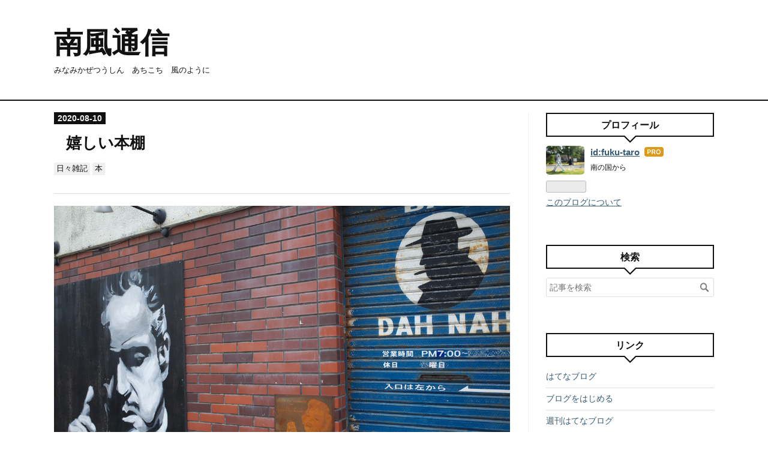

--- FILE ---
content_type: text/html; charset=utf-8
request_url: https://www.fuku-taro.net/entry/2020/08/10/014217
body_size: 11511
content:
<!DOCTYPE html>
<html
  lang="ja"

data-admin-domain="//blog.hatena.ne.jp"
data-admin-origin="https://blog.hatena.ne.jp"
data-author="fuku-taro"
data-avail-langs="ja en"
data-blog="fuku-taro.hatenablog.jp"
data-blog-comments-top-is-new="1"
data-blog-host="fuku-taro.hatenablog.jp"
data-blog-is-public="1"
data-blog-name="南風通信 "
data-blog-owner="fuku-taro"
data-blog-show-ads=""
data-blog-show-sleeping-ads=""
data-blog-uri="https://www.fuku-taro.net/"
data-blog-uuid="10328749687208621386"
data-blogs-uri-base="https://www.fuku-taro.net"
data-brand="pro"
data-data-layer="{&quot;hatenablog&quot;:{&quot;admin&quot;:{},&quot;analytics&quot;:{&quot;brand_property_id&quot;:&quot;&quot;,&quot;measurement_id&quot;:&quot;&quot;,&quot;non_sampling_property_id&quot;:&quot;&quot;,&quot;property_id&quot;:&quot;&quot;,&quot;separated_property_id&quot;:&quot;UA-29716941-21&quot;},&quot;blog&quot;:{&quot;blog_id&quot;:&quot;10328749687208621386&quot;,&quot;content_seems_japanese&quot;:&quot;true&quot;,&quot;disable_ads&quot;:&quot;custom_domain&quot;,&quot;enable_ads&quot;:&quot;false&quot;,&quot;enable_keyword_link&quot;:&quot;false&quot;,&quot;entry_show_footer_related_entries&quot;:&quot;true&quot;,&quot;force_pc_view&quot;:&quot;false&quot;,&quot;is_public&quot;:&quot;true&quot;,&quot;is_responsive_view&quot;:&quot;false&quot;,&quot;is_sleeping&quot;:&quot;false&quot;,&quot;lang&quot;:&quot;ja&quot;,&quot;name&quot;:&quot;\u5357\u98a8\u901a\u4fe1 &quot;,&quot;owner_name&quot;:&quot;fuku-taro&quot;,&quot;uri&quot;:&quot;https://www.fuku-taro.net/&quot;},&quot;brand&quot;:&quot;pro&quot;,&quot;page_id&quot;:&quot;entry&quot;,&quot;permalink_entry&quot;:{&quot;author_name&quot;:&quot;fuku-taro&quot;,&quot;categories&quot;:&quot;\u65e5\u3005\u96d1\u8a18\t\u672c&quot;,&quot;character_count&quot;:980,&quot;date&quot;:&quot;2020-08-10&quot;,&quot;entry_id&quot;:&quot;26006613612268733&quot;,&quot;first_category&quot;:&quot;\u65e5\u3005\u96d1\u8a18&quot;,&quot;hour&quot;:&quot;1&quot;,&quot;title&quot;:&quot;\u5b09\u3057\u3044\u672c\u68da&quot;,&quot;uri&quot;:&quot;https://www.fuku-taro.net/entry/2020/08/10/014217&quot;},&quot;pro&quot;:&quot;pro&quot;,&quot;router_type&quot;:&quot;blogs&quot;}}"
data-device="pc"
data-dont-recommend-pro="false"
data-global-domain="https://hatena.blog"
data-globalheader-color="b"
data-globalheader-type="pc"
data-has-touch-view="1"
data-help-url="https://help.hatenablog.com"
data-hide-header="1"
data-page="entry"
data-parts-domain="https://hatenablog-parts.com"
data-plus-available="1"
data-pro="true"
data-router-type="blogs"
data-sentry-dsn="https://03a33e4781a24cf2885099fed222b56d@sentry.io/1195218"
data-sentry-environment="production"
data-sentry-sample-rate="0.1"
data-static-domain="https://cdn.blog.st-hatena.com"
data-version="eb858d677b6f9ea2eeb6a32d6d15a3"




  data-initial-state="{}"

  >
  <head prefix="og: http://ogp.me/ns# fb: http://ogp.me/ns/fb# article: http://ogp.me/ns/article#">

  

  
  <meta name="viewport" content="width=device-width, initial-scale=1.0" />


  


  

  <meta name="robots" content="max-image-preview:large" />


  <meta charset="utf-8"/>
  <meta http-equiv="X-UA-Compatible" content="IE=7; IE=9; IE=10; IE=11" />
  <title>嬉しい本棚 - 南風通信 </title>

  
  <link rel="canonical" href="https://www.fuku-taro.net/entry/2020/08/10/014217"/>



  

<meta itemprop="name" content="嬉しい本棚 - 南風通信 "/>

  <meta itemprop="image" content="https://cdn.image.st-hatena.com/image/scale/33340c2754af426e07649ae54722f6f297fa6f20/backend=imagemagick;version=1;width=1300/https%3A%2F%2Fcdn-ak.f.st-hatena.com%2Fimages%2Ffotolife%2Ff%2Ffuku-taro%2F20200810%2F20200810003055.jpg"/>


  <meta property="og:title" content="嬉しい本棚 - 南風通信 "/>
<meta property="og:type" content="article"/>
  <meta property="og:url" content="https://www.fuku-taro.net/entry/2020/08/10/014217"/>

  <meta property="og:image" content="https://cdn.image.st-hatena.com/image/scale/33340c2754af426e07649ae54722f6f297fa6f20/backend=imagemagick;version=1;width=1300/https%3A%2F%2Fcdn-ak.f.st-hatena.com%2Fimages%2Ffotolife%2Ff%2Ffuku-taro%2F20200810%2F20200810003055.jpg"/>

<meta property="og:image:alt" content="嬉しい本棚 - 南風通信 "/>
    <meta property="og:description" content="2020.3 那覇市 ３連休中の真ん中だけど、コロナ感染拡大と台風接近で家から出ない休日を過ごしています。そして、こういう時にしか出来ない事をしようと本棚の整理をしています。 どうやら、我家は本が多いようです。昨年の引っ越しの際に、業者さんから「家具はそんなに多くないですが、本が多いですね」と言われましたっけ。 今回の本棚の整理で、出来るだけ捨てようと思っています。まず、本棚から本をすべて出してしまい、段ボールの中に仕舞ったままの本も出して、残すもの、捨てるものを選り分けているのですが、これが難しい。僕は断捨離に向いていないようです。 今回の本棚整理は、テーマを設けました。それは「眺めているだ…" />
<meta property="og:site_name" content="南風通信 "/>

  <meta property="article:published_time" content="2020-08-09T16:42:17Z" />

    <meta property="article:tag" content="日々雑記" />
    <meta property="article:tag" content="本" />
      <meta name="twitter:card"  content="summary_large_image" />
    <meta name="twitter:image" content="https://cdn.image.st-hatena.com/image/scale/33340c2754af426e07649ae54722f6f297fa6f20/backend=imagemagick;version=1;width=1300/https%3A%2F%2Fcdn-ak.f.st-hatena.com%2Fimages%2Ffotolife%2Ff%2Ffuku-taro%2F20200810%2F20200810003055.jpg" />  <meta name="twitter:title" content="嬉しい本棚 - 南風通信 " />    <meta name="twitter:description" content="2020.3 那覇市 ３連休中の真ん中だけど、コロナ感染拡大と台風接近で家から出ない休日を過ごしています。そして、こういう時にしか出来ない事をしようと本棚の整理をしています。 どうやら、我家は本が多いようです。昨年の引っ越しの際に、業者さんから「家具はそんなに多くないですが、本が多いですね」と言われましたっけ。 今回の…" />  <meta name="twitter:app:name:iphone" content="はてなブログアプリ" />
  <meta name="twitter:app:id:iphone" content="583299321" />
  <meta name="twitter:app:url:iphone" content="hatenablog:///open?uri=https%3A%2F%2Fwww.fuku-taro.net%2Fentry%2F2020%2F08%2F10%2F014217" />
  
    <meta name="description" content="2020.3 那覇市 ３連休中の真ん中だけど、コロナ感染拡大と台風接近で家から出ない休日を過ごしています。そして、こういう時にしか出来ない事をしようと本棚の整理をしています。 どうやら、我家は本が多いようです。昨年の引っ越しの際に、業者さんから「家具はそんなに多くないですが、本が多いですね」と言われましたっけ。 今回の本棚の整理で、出来るだけ捨てようと思っています。まず、本棚から本をすべて出してしまい、段ボールの中に仕舞ったままの本も出して、残すもの、捨てるものを選り分けているのですが、これが難しい。僕は断捨離に向いていないようです。 今回の本棚整理は、テーマを設けました。それは「眺めているだ…" />
    <meta name="keywords" content="旅行記　転勤族　高知県　四国　日々雑記 　沖縄" />


  
<script
  id="embed-gtm-data-layer-loader"
  data-data-layer-page-specific="{&quot;hatenablog&quot;:{&quot;blogs_permalink&quot;:{&quot;has_related_entries_with_elasticsearch&quot;:&quot;true&quot;,&quot;entry_afc_issued&quot;:&quot;false&quot;,&quot;is_blog_sleeping&quot;:&quot;false&quot;,&quot;blog_afc_issued&quot;:&quot;false&quot;,&quot;is_author_pro&quot;:&quot;true&quot;}}}"
>
(function() {
  function loadDataLayer(elem, attrName) {
    if (!elem) { return {}; }
    var json = elem.getAttribute(attrName);
    if (!json) { return {}; }
    return JSON.parse(json);
  }

  var globalVariables = loadDataLayer(
    document.documentElement,
    'data-data-layer'
  );
  var pageSpecificVariables = loadDataLayer(
    document.getElementById('embed-gtm-data-layer-loader'),
    'data-data-layer-page-specific'
  );

  var variables = [globalVariables, pageSpecificVariables];

  if (!window.dataLayer) {
    window.dataLayer = [];
  }

  for (var i = 0; i < variables.length; i++) {
    window.dataLayer.push(variables[i]);
  }
})();
</script>

<!-- Google Tag Manager -->
<script>(function(w,d,s,l,i){w[l]=w[l]||[];w[l].push({'gtm.start':
new Date().getTime(),event:'gtm.js'});var f=d.getElementsByTagName(s)[0],
j=d.createElement(s),dl=l!='dataLayer'?'&l='+l:'';j.async=true;j.src=
'https://www.googletagmanager.com/gtm.js?id='+i+dl;f.parentNode.insertBefore(j,f);
})(window,document,'script','dataLayer','GTM-P4CXTW');</script>
<!-- End Google Tag Manager -->











  <link rel="shortcut icon" href="https://www.fuku-taro.net/icon/favicon">
<link rel="apple-touch-icon" href="https://www.fuku-taro.net/icon/touch">
<link rel="icon" sizes="192x192" href="https://www.fuku-taro.net/icon/link">

  

<link rel="alternate" type="application/atom+xml" title="Atom" href="https://www.fuku-taro.net/feed"/>
<link rel="alternate" type="application/rss+xml" title="RSS2.0" href="https://www.fuku-taro.net/rss"/>

  <link rel="alternate" type="application/json+oembed" href="https://hatena.blog/oembed?url=https%3A%2F%2Fwww.fuku-taro.net%2Fentry%2F2020%2F08%2F10%2F014217&amp;format=json" title="oEmbed Profile of 嬉しい本棚"/>
<link rel="alternate" type="text/xml+oembed" href="https://hatena.blog/oembed?url=https%3A%2F%2Fwww.fuku-taro.net%2Fentry%2F2020%2F08%2F10%2F014217&amp;format=xml" title="oEmbed Profile of 嬉しい本棚"/>
  
  <link rel="author" href="http://www.hatena.ne.jp/fuku-taro/">

  

  
      <link rel="preload" href="https://cdn-ak.f.st-hatena.com/images/fotolife/f/fuku-taro/20200810/20200810003055.jpg" as="image"/>


  
    
<link rel="stylesheet" type="text/css" href="https://cdn.blog.st-hatena.com/css/blog.css?version=eb858d677b6f9ea2eeb6a32d6d15a3"/>

    
  <link rel="stylesheet" type="text/css" href="https://usercss.blog.st-hatena.com/blog_style/10328749687208621386/1869839c5774414a4fd1193355e82226cf49755b"/>
  
  

  

  
<script> </script>

  
<style>
  div#google_afc_user,
  div.google-afc-user-container,
  div.google_afc_image,
  div.google_afc_blocklink {
      display: block !important;
  }
</style>


  

  
    <script type="application/ld+json">{"@context":"http://schema.org","@type":"Article","dateModified":"2021-06-01T10:13:23+09:00","datePublished":"2020-08-10T01:42:17+09:00","description":"2020.3 那覇市 ３連休中の真ん中だけど、コロナ感染拡大と台風接近で家から出ない休日を過ごしています。そして、こういう時にしか出来ない事をしようと本棚の整理をしています。 どうやら、我家は本が多いようです。昨年の引っ越しの際に、業者さんから「家具はそんなに多くないですが、本が多いですね」と言われましたっけ。 今回の本棚の整理で、出来るだけ捨てようと思っています。まず、本棚から本をすべて出してしまい、段ボールの中に仕舞ったままの本も出して、残すもの、捨てるものを選り分けているのですが、これが難しい。僕は断捨離に向いていないようです。 今回の本棚整理は、テーマを設けました。それは「眺めているだ…","headline":"嬉しい本棚","image":["https://cdn-ak.f.st-hatena.com/images/fotolife/f/fuku-taro/20200810/20200810003055.jpg"],"mainEntityOfPage":{"@id":"https://www.fuku-taro.net/entry/2020/08/10/014217","@type":"WebPage"}}</script>

  

  

  

</head>

  <body class="page-entry category-日々雑記 category-本 globalheader-off globalheader-ng-enabled">
    

<div id="globalheader-container"
  data-brand="hatenablog"
  style="display: none"
  >
  <iframe id="globalheader" height="37" frameborder="0" allowTransparency="true"></iframe>
</div>


  
  
  

  <div id="container">
    <div id="container-inner">
      <header id="blog-title" data-brand="hatenablog">
  <div id="blog-title-inner" >
    <div id="blog-title-content">
      <h1 id="title"><a href="https://www.fuku-taro.net/">南風通信 </a></h1>
      
        <h2 id="blog-description">みなみかぜつうしん　あちこち　風のように</h2>
      
    </div>
  </div>
</header>

      

      
      




<div id="content" class="hfeed"
  
  >
  <div id="content-inner">
    <div id="wrapper">
      <div id="main">
        <div id="main-inner">
          

          



          
  
  <!-- google_ad_section_start -->
  <!-- rakuten_ad_target_begin -->
  
  
  

  

  
    
      
        <article class="entry hentry test-hentry js-entry-article date-first autopagerize_page_element chars-1200 words-100 mode-html entry-odd" id="entry-26006613612268733" data-keyword-campaign="" data-uuid="26006613612268733" data-publication-type="entry">
  <div class="entry-inner">
    <header class="entry-header">
  
    <div class="date entry-date first">
    <a href="https://www.fuku-taro.net/archive/2020/08/10" rel="nofollow">
      <time datetime="2020-08-09T16:42:17Z" title="2020-08-09T16:42:17Z">
        <span class="date-year">2020</span><span class="hyphen">-</span><span class="date-month">08</span><span class="hyphen">-</span><span class="date-day">10</span>
      </time>
    </a>
      </div>
  <h1 class="entry-title">
  <a href="https://www.fuku-taro.net/entry/2020/08/10/014217" class="entry-title-link bookmark">嬉しい本棚</a>
</h1>

  
  

  <div class="entry-categories categories">
    
    <a href="https://www.fuku-taro.net/archive/category/%E6%97%A5%E3%80%85%E9%9B%91%E8%A8%98" class="entry-category-link category-日々雑記">日々雑記</a>
    
    <a href="https://www.fuku-taro.net/archive/category/%E6%9C%AC" class="entry-category-link category-本">本</a>
    
  </div>


  

  

</header>

    


    <div class="entry-content hatenablog-entry">
  
    <p><img class="hatena-fotolife" title="f:id:fuku-taro:20200810003055j:plain" src="https://cdn-ak.f.st-hatena.com/images/fotolife/f/fuku-taro/20200810/20200810003055.jpg" alt="f:id:fuku-taro:20200810003055j:plain"></p>
<p>2020.3 那覇市</p>
<p>&nbsp;</p>
<p>３連休中の真ん中だけど、コロナ感染拡大と台風接近で家から出ない休日を過ごしています。そして、こういう時にしか出来ない事をしようと本棚の整理をしています。</p>
<p>&nbsp;</p>
<p>どうやら、我家は本が多いようです。昨年の引っ越しの際に、業者さんから「家具はそんなに多くないですが、本が多いですね」と言われましたっけ。</p>
<p>&nbsp;</p>
<p>今回の本棚の整理で、出来るだけ捨てようと思っています。まず、本棚から本をすべて出してしまい、段ボールの中に仕舞ったままの本も出して、残すもの、捨てるものを選り分けているのですが、これが難しい。僕は断捨離に向いていないようです。</p>
<p>今回の本棚整理は、テーマを設けました。それは「眺めているだけで嬉しくなる本棚」です。ですから、仕事関係の本は、別の部屋に保管することにします。家で、寛いでいる時に眺めていて嬉しくなるような本棚にしたい、と考えているのです。</p>
<p>&nbsp;</p>
<p>「眺めて嬉しい本」の候補は、読んでいると温かい気持ちになる「宮本 輝の小説」や、旅に出れない今だからこその、星野道夫の「旅する木」、沢木耕太郎の「深夜特急」などがあげられます。</p>
<p>&nbsp;</p>
<p>趣味の釣り関係でアイザック・ウオルトンの「釣魚大全」に、開高健の「オーパ！」シリーズなども見ているだけで嬉しい。</p>
<p>&nbsp;</p>
<p>同じく趣味の写真関係では、森山大道「路上スナップのススメ」写真集「写真よさようなら」、原康「お散歩写真のススメ」も良いなあ。カメラを持って出掛けたくなります。</p>
<p>&nbsp;</p>
<p>マンガでは、ユルさが堪らない高田三加の「ねこロジカル」に、エルジェ「タンタンの冒険」シリーズ。それに、藤子Ｆ不二雄の「ＳＦ短編集」など。あと、現在連載中の「ＭＩＸ」は、あだち充ですね。これも嬉しいです。</p>
<p>あと、忘れてはいけないのが、沖縄に来てから知った仲宗根美恵子の「ホテル・ハイビスカス」。このマンガは沖縄の空気感がとても現れていて傑作です。</p>
<p>&nbsp;</p>
<p>更に、時々読みたくなる、谷川俊太郎の「自選 谷川俊太郎詩集」も捨てがたい。そういえば、若い頃に好きだった「ランボオ詩集」も手放してしまったなあ、などと考えていると時間があっという間に過ぎてゆきます。</p>
<p>&nbsp;</p>
<p>これらに「台湾旅行のガイドブック」も、加えてみたくなります。</p>
<p>本棚の整理は、始めてみると思った以上に楽しいものでした。結局、終わらずに明日も延長戦です。</p>
<p>&nbsp;</p>
<p>&nbsp;</p>
    
    




    

  
</div>

    
  <footer class="entry-footer">
    
    <div class="entry-tags-wrapper">
  <div class="entry-tags">  </div>
</div>

    <p class="entry-footer-section track-inview-by-gtm" data-gtm-track-json="{&quot;area&quot;: &quot;finish_reading&quot;}">
  <span class="author vcard"><span class="fn" data-load-nickname="1" data-user-name="fuku-taro" >fuku-taro</span></span>
  <span class="entry-footer-time"><a href="https://www.fuku-taro.net/entry/2020/08/10/014217"><time data-relative datetime="2020-08-09T16:42:17Z" title="2020-08-09T16:42:17Z" class="updated">2020-08-10 01:42</time></a></span>
  
  
  
</p>

    
  <div
    class="hatena-star-container"
    data-hatena-star-container
    data-hatena-star-url="https://www.fuku-taro.net/entry/2020/08/10/014217"
    data-hatena-star-title="嬉しい本棚"
    data-hatena-star-variant="profile-icon"
    data-hatena-star-profile-url-template="https://blog.hatena.ne.jp/{username}/"
  ></div>


    
<div class="social-buttons">
  
  
    <div class="social-button-item">
      <a href="https://b.hatena.ne.jp/entry/s/www.fuku-taro.net/entry/2020/08/10/014217" class="hatena-bookmark-button" data-hatena-bookmark-url="https://www.fuku-taro.net/entry/2020/08/10/014217" data-hatena-bookmark-layout="vertical-balloon" data-hatena-bookmark-lang="ja" title="この記事をはてなブックマークに追加"><img src="https://b.st-hatena.com/images/entry-button/button-only.gif" alt="この記事をはてなブックマークに追加" width="20" height="20" style="border: none;" /></a>
    </div>
  
  
    <div class="social-button-item">
      <div class="fb-share-button" data-layout="box_count" data-href="https://www.fuku-taro.net/entry/2020/08/10/014217"></div>
    </div>
  
  
    
    
    <div class="social-button-item">
      <a
          class="entry-share-button entry-share-button-twitter test-share-button-twitter"
          href="https://x.com/intent/tweet?text=%E5%AC%89%E3%81%97%E3%81%84%E6%9C%AC%E6%A3%9A+-+%E5%8D%97%E9%A2%A8%E9%80%9A%E4%BF%A1+&amp;url=https%3A%2F%2Fwww.fuku-taro.net%2Fentry%2F2020%2F08%2F10%2F014217"
          title="X（Twitter）で投稿する"
        ></a>
    </div>
  
  
  
  
  
  
</div>

    

    <div class="customized-footer">
      

        

          <div class="entry-footer-modules" id="entry-footer-secondary-modules">      
<div class="hatena-module hatena-module-related-entries" >
      
  <!-- Hatena-Epic-has-related-entries-with-elasticsearch:true -->
  <div class="hatena-module-title">
    関連記事
  </div>
  <div class="hatena-module-body">
    <ul class="related-entries hatena-urllist urllist-with-thumbnails">
  
  
    
    <li class="urllist-item related-entries-item">
      <div class="urllist-item-inner related-entries-item-inner">
        
          
                      <a class="urllist-image-link related-entries-image-link" href="https://www.fuku-taro.net/entry/2023/10/01/222043">
  <img alt="遊びを考える" src="https://cdn.image.st-hatena.com/image/square/96a9f9e72971063941f406361d8a351827111e6f/backend=imagemagick;height=100;version=1;width=100/https%3A%2F%2Fcdn-ak.f.st-hatena.com%2Fimages%2Ffotolife%2Ff%2Ffuku-taro%2F20231001%2F20231001213658.jpg" class="urllist-image related-entries-image" title="遊びを考える" width="100" height="100" loading="lazy">
</a>
            <div class="urllist-date-link related-entries-date-link">
  <a href="https://www.fuku-taro.net/archive/2023/10/01" rel="nofollow">
    <time datetime="2023-10-01T13:20:43Z" title="2023年10月1日">
      2023-10-01
    </time>
  </a>
</div>

          <a href="https://www.fuku-taro.net/entry/2023/10/01/222043" class="urllist-title-link related-entries-title-link  urllist-title related-entries-title">遊びを考える</a>




          
          

                      <div class="urllist-entry-body related-entries-entry-body">2023.8 大分市 最近は「遊び」について考えることが多かった。 …</div>
      </div>
    </li>
  
    
    <li class="urllist-item related-entries-item">
      <div class="urllist-item-inner related-entries-item-inner">
        
          
                      <a class="urllist-image-link related-entries-image-link" href="https://www.fuku-taro.net/entry/2023/07/18/070035">
  <img alt="活字漂流記" src="https://cdn.image.st-hatena.com/image/square/7abd11de2239ae4dfd87ce83af86e8bcd8e6ec72/backend=imagemagick;height=100;version=1;width=100/https%3A%2F%2Fcdn-ak.f.st-hatena.com%2Fimages%2Ffotolife%2Ff%2Ffuku-taro%2F20230718%2F20230718065025.jpg" class="urllist-image related-entries-image" title="活字漂流記" width="100" height="100" loading="lazy">
</a>
            <div class="urllist-date-link related-entries-date-link">
  <a href="https://www.fuku-taro.net/archive/2023/07/18" rel="nofollow">
    <time datetime="2023-07-17T22:00:35Z" title="2023年7月18日">
      2023-07-18
    </time>
  </a>
</div>

          <a href="https://www.fuku-taro.net/entry/2023/07/18/070035" class="urllist-title-link related-entries-title-link  urllist-title related-entries-title">活字漂流記</a>




          
          

                      <div class="urllist-entry-body related-entries-entry-body">最近読んだ本。 本が増えすぎて困っている。勿論、買うから増え…</div>
      </div>
    </li>
  
    
    <li class="urllist-item related-entries-item">
      <div class="urllist-item-inner related-entries-item-inner">
        
          
                      <a class="urllist-image-link related-entries-image-link" href="https://www.fuku-taro.net/entry/2023/05/21/235152">
  <img alt="カレー皿、サボテン、ライ麦畑でつかまえて" src="https://cdn.image.st-hatena.com/image/square/d50c074ae101d0f50dd46b7a07baa2e2e3537de6/backend=imagemagick;height=100;version=1;width=100/https%3A%2F%2Fcdn-ak.f.st-hatena.com%2Fimages%2Ffotolife%2Ff%2Ffuku-taro%2F20230521%2F20230521231558.jpg" class="urllist-image related-entries-image" title="カレー皿、サボテン、ライ麦畑でつかまえて" width="100" height="100" loading="lazy">
</a>
            <div class="urllist-date-link related-entries-date-link">
  <a href="https://www.fuku-taro.net/archive/2023/05/21" rel="nofollow">
    <time datetime="2023-05-21T14:51:52Z" title="2023年5月21日">
      2023-05-21
    </time>
  </a>
</div>

          <a href="https://www.fuku-taro.net/entry/2023/05/21/235152" class="urllist-title-link related-entries-title-link  urllist-title related-entries-title">カレー皿、サボテン、ライ麦畑でつかまえて</a>




          
          

                      <div class="urllist-entry-body related-entries-entry-body">2023.4 大分市 コロナが５類に移行され、毎日発表されていた感…</div>
      </div>
    </li>
  
    
    <li class="urllist-item related-entries-item">
      <div class="urllist-item-inner related-entries-item-inner">
        
          
                      <a class="urllist-image-link related-entries-image-link" href="https://www.fuku-taro.net/entry/2022/10/16/232024">
  <img alt="ONCE（かつて・・）②" src="https://cdn.image.st-hatena.com/image/square/67824b9fab8d5b36b008fcf61efebe8963054812/backend=imagemagick;height=100;version=1;width=100/https%3A%2F%2Fcdn-ak.f.st-hatena.com%2Fimages%2Ffotolife%2Ff%2Ffuku-taro%2F20221016%2F20221016224751.jpg" class="urllist-image related-entries-image" title="ONCE（かつて・・）②" width="100" height="100" loading="lazy">
</a>
            <div class="urllist-date-link related-entries-date-link">
  <a href="https://www.fuku-taro.net/archive/2022/10/16" rel="nofollow">
    <time datetime="2022-10-16T14:20:24Z" title="2022年10月16日">
      2022-10-16
    </time>
  </a>
</div>

          <a href="https://www.fuku-taro.net/entry/2022/10/16/232024" class="urllist-title-link related-entries-title-link  urllist-title related-entries-title">ONCE（かつて・・）②</a>




          
          

                      <div class="urllist-entry-body related-entries-entry-body">長崎市 2022.7 長崎市 2022.7 長崎市 2022.7 長崎市 2022.7 長…</div>
      </div>
    </li>
  
    
    <li class="urllist-item related-entries-item">
      <div class="urllist-item-inner related-entries-item-inner">
        
          
                      <a class="urllist-image-link related-entries-image-link" href="https://www.fuku-taro.net/entry/2020/04/05/222118">
  <img alt="村長の帰還" src="https://cdn.image.st-hatena.com/image/square/ba541b7926b4147d3c5f796c6758ab0b165ece2b/backend=imagemagick;height=100;version=1;width=100/https%3A%2F%2Fcdn-ak.f.st-hatena.com%2Fimages%2Ffotolife%2Ff%2Ffuku-taro%2F20200405%2F20200405212259.jpg" class="urllist-image related-entries-image" title="村長の帰還" width="100" height="100" loading="lazy">
</a>
            <div class="urllist-date-link related-entries-date-link">
  <a href="https://www.fuku-taro.net/archive/2020/04/05" rel="nofollow">
    <time datetime="2020-04-05T13:21:18Z" title="2020年4月5日">
      2020-04-05
    </time>
  </a>
</div>

          <a href="https://www.fuku-taro.net/entry/2020/04/05/222118" class="urllist-title-link related-entries-title-link  urllist-title related-entries-title">村長の帰還</a>




          
          

                      <div class="urllist-entry-body related-entries-entry-body">家で過ごす時間が増えています。 そんな時には、今までやろうと…</div>
      </div>
    </li>
  
</ul>

  </div>
</div>
  </div>
        

      
    </div>
    
  <div class="comment-box js-comment-box">
    
      <a class="leave-comment-title js-leave-comment-title">コメントを書く</a>
    
    <ul class="comment js-comment">
      <li class="read-more-comments" style="display: none;"><a>もっと読む</a></li>
    </ul>
    
  </div>

  </footer>

  </div>
</article>

      
      
    
  

  
  <!-- rakuten_ad_target_end -->
  <!-- google_ad_section_end -->
  
  
  
  <div class="pager pager-permalink permalink">
    
      
      <span class="pager-prev">
        <a href="https://www.fuku-taro.net/entry/2020/08/16/230326" rel="prev">
          <span class="pager-arrow">&laquo; </span>
           私的不定期名曲選『この曲もえーやん！』…
        </a>
      </span>
    
    
      
      <span class="pager-next">
        <a href="https://www.fuku-taro.net/entry/2020/08/03/003245" rel="next">
          単眼複眼
          <span class="pager-arrow"> &raquo;</span>
        </a>
      </span>
    
  </div>


  



        </div>
      </div>

      <aside id="box1">
  <div id="box1-inner">
  </div>
</aside>

    </div><!-- #wrapper -->

    
<aside id="box2">
  
  <div id="box2-inner">
    
      

<div class="hatena-module hatena-module-profile">
  <div class="hatena-module-title">
    プロフィール
  </div>
  <div class="hatena-module-body">
    
    <a href="https://www.fuku-taro.net/about" class="profile-icon-link">
      <img src="https://cdn.profile-image.st-hatena.com/users/fuku-taro/profile.png?1484982370"
      alt="id:fuku-taro" class="profile-icon" />
    </a>
    

    
    <span class="id">
      <a href="https://www.fuku-taro.net/about" class="hatena-id-link"><span data-load-nickname="1" data-user-name="fuku-taro">id:fuku-taro</span></a>
      
  
  
    <a href="https://blog.hatena.ne.jp/-/pro?plus_via=blog_plus_badge&amp;utm_source=pro_badge&amp;utm_medium=referral&amp;utm_campaign=register_pro" title="はてなブログPro"><i class="badge-type-pro">はてなブログPro</i></a>
  


    </span>
    

    

    
    <div class="profile-description">
      <p>南の国から</p>

    </div>
    

    
      <div class="hatena-follow-button-box btn-subscribe js-hatena-follow-button-box"
  
  >

  <a href="#" class="hatena-follow-button js-hatena-follow-button">
    <span class="subscribing">
      <span class="foreground">読者です</span>
      <span class="background">読者をやめる</span>
    </span>
    <span class="unsubscribing" data-track-name="profile-widget-subscribe-button" data-track-once>
      <span class="foreground">読者になる</span>
      <span class="background">読者になる</span>
    </span>
  </a>
  <div class="subscription-count-box js-subscription-count-box">
    <i></i>
    <u></u>
    <span class="subscription-count js-subscription-count">
    </span>
  </div>
</div>

    

    

    <div class="profile-about">
      <a href="https://www.fuku-taro.net/about">このブログについて</a>
    </div>

  </div>
</div>

    
      <div class="hatena-module hatena-module-search-box">
  <div class="hatena-module-title">
    検索
  </div>
  <div class="hatena-module-body">
    <form class="search-form" role="search" action="https://www.fuku-taro.net/search" method="get">
  <input type="text" name="q" class="search-module-input" value="" placeholder="記事を検索" required>
  <input type="submit" value="検索" class="search-module-button" />
</form>

  </div>
</div>

    
      <div class="hatena-module hatena-module-links">
  <div class="hatena-module-title">
    リンク
  </div>
  <div class="hatena-module-body">
    <ul class="hatena-urllist">
      
        <li>
          <a href="https://hatena.blog/">はてなブログ</a>
        </li>
      
        <li>
          <a href="https://hatena.blog/guide?via=200109">ブログをはじめる</a>
        </li>
      
        <li>
          <a href="http://blog.hatenablog.com">週刊はてなブログ</a>
        </li>
      
        <li>
          <a href="https://hatena.blog/guide/pro">はてなブログPro</a>
        </li>
      
    </ul>
  </div>
</div>

    
      <div class="hatena-module hatena-module-recent-entries ">
  <div class="hatena-module-title">
    <a href="https://www.fuku-taro.net/archive">
      最新記事
    </a>
  </div>
  <div class="hatena-module-body">
    <ul class="recent-entries hatena-urllist ">
  
  
    
    <li class="urllist-item recent-entries-item">
      <div class="urllist-item-inner recent-entries-item-inner">
        
          
          
          <a href="https://www.fuku-taro.net/entry/2026/01/18/221735" class="urllist-title-link recent-entries-title-link  urllist-title recent-entries-title">映画・映画・カレー</a>




          
          

                </div>
    </li>
  
    
    <li class="urllist-item recent-entries-item">
      <div class="urllist-item-inner recent-entries-item-inner">
        
          
          
          <a href="https://www.fuku-taro.net/entry/2026/01/12/205100" class="urllist-title-link recent-entries-title-link  urllist-title recent-entries-title">スタートダッシュならず</a>




          
          

                </div>
    </li>
  
    
    <li class="urllist-item recent-entries-item">
      <div class="urllist-item-inner recent-entries-item-inner">
        
          
          
          <a href="https://www.fuku-taro.net/entry/2025/12/31/235123" class="urllist-title-link recent-entries-title-link  urllist-title recent-entries-title">2025年観た映画</a>




          
          

                </div>
    </li>
  
    
    <li class="urllist-item recent-entries-item">
      <div class="urllist-item-inner recent-entries-item-inner">
        
          
          
          <a href="https://www.fuku-taro.net/entry/2025/12/29/003549" class="urllist-title-link recent-entries-title-link  urllist-title recent-entries-title">凄いものをみた</a>




          
          

                </div>
    </li>
  
    
    <li class="urllist-item recent-entries-item">
      <div class="urllist-item-inner recent-entries-item-inner">
        
          
          
          <a href="https://www.fuku-taro.net/entry/2025/12/14/223529" class="urllist-title-link recent-entries-title-link  urllist-title recent-entries-title">釣れない釣り人の幸福な水辺</a>




          
          

                </div>
    </li>
  
</ul>

      </div>
</div>

    
      

<div class="hatena-module hatena-module-archive" data-archive-type="default" data-archive-url="https://www.fuku-taro.net/archive">
  <div class="hatena-module-title">
    <a href="https://www.fuku-taro.net/archive">月別アーカイブ</a>
  </div>
  <div class="hatena-module-body">
    
      
        <ul class="hatena-urllist">
          
            <li class="archive-module-year archive-module-year-hidden" data-year="2026">
              <div class="archive-module-button">
                <span class="archive-module-hide-button">▼</span>
                <span class="archive-module-show-button">▶</span>
              </div>
              <a href="https://www.fuku-taro.net/archive/2026" class="archive-module-year-title archive-module-year-2026">
                2026
              </a>
              <ul class="archive-module-months">
                
                  <li class="archive-module-month">
                    <a href="https://www.fuku-taro.net/archive/2026/01" class="archive-module-month-title archive-module-month-2026-1">
                      2026 / 1
                    </a>
                  </li>
                
              </ul>
            </li>
          
            <li class="archive-module-year archive-module-year-hidden" data-year="2025">
              <div class="archive-module-button">
                <span class="archive-module-hide-button">▼</span>
                <span class="archive-module-show-button">▶</span>
              </div>
              <a href="https://www.fuku-taro.net/archive/2025" class="archive-module-year-title archive-module-year-2025">
                2025
              </a>
              <ul class="archive-module-months">
                
                  <li class="archive-module-month">
                    <a href="https://www.fuku-taro.net/archive/2025/12" class="archive-module-month-title archive-module-month-2025-12">
                      2025 / 12
                    </a>
                  </li>
                
                  <li class="archive-module-month">
                    <a href="https://www.fuku-taro.net/archive/2025/11" class="archive-module-month-title archive-module-month-2025-11">
                      2025 / 11
                    </a>
                  </li>
                
                  <li class="archive-module-month">
                    <a href="https://www.fuku-taro.net/archive/2025/10" class="archive-module-month-title archive-module-month-2025-10">
                      2025 / 10
                    </a>
                  </li>
                
                  <li class="archive-module-month">
                    <a href="https://www.fuku-taro.net/archive/2025/09" class="archive-module-month-title archive-module-month-2025-9">
                      2025 / 9
                    </a>
                  </li>
                
                  <li class="archive-module-month">
                    <a href="https://www.fuku-taro.net/archive/2025/08" class="archive-module-month-title archive-module-month-2025-8">
                      2025 / 8
                    </a>
                  </li>
                
                  <li class="archive-module-month">
                    <a href="https://www.fuku-taro.net/archive/2025/07" class="archive-module-month-title archive-module-month-2025-7">
                      2025 / 7
                    </a>
                  </li>
                
                  <li class="archive-module-month">
                    <a href="https://www.fuku-taro.net/archive/2025/06" class="archive-module-month-title archive-module-month-2025-6">
                      2025 / 6
                    </a>
                  </li>
                
                  <li class="archive-module-month">
                    <a href="https://www.fuku-taro.net/archive/2025/05" class="archive-module-month-title archive-module-month-2025-5">
                      2025 / 5
                    </a>
                  </li>
                
                  <li class="archive-module-month">
                    <a href="https://www.fuku-taro.net/archive/2025/04" class="archive-module-month-title archive-module-month-2025-4">
                      2025 / 4
                    </a>
                  </li>
                
                  <li class="archive-module-month">
                    <a href="https://www.fuku-taro.net/archive/2025/03" class="archive-module-month-title archive-module-month-2025-3">
                      2025 / 3
                    </a>
                  </li>
                
                  <li class="archive-module-month">
                    <a href="https://www.fuku-taro.net/archive/2025/02" class="archive-module-month-title archive-module-month-2025-2">
                      2025 / 2
                    </a>
                  </li>
                
                  <li class="archive-module-month">
                    <a href="https://www.fuku-taro.net/archive/2025/01" class="archive-module-month-title archive-module-month-2025-1">
                      2025 / 1
                    </a>
                  </li>
                
              </ul>
            </li>
          
            <li class="archive-module-year archive-module-year-hidden" data-year="2024">
              <div class="archive-module-button">
                <span class="archive-module-hide-button">▼</span>
                <span class="archive-module-show-button">▶</span>
              </div>
              <a href="https://www.fuku-taro.net/archive/2024" class="archive-module-year-title archive-module-year-2024">
                2024
              </a>
              <ul class="archive-module-months">
                
                  <li class="archive-module-month">
                    <a href="https://www.fuku-taro.net/archive/2024/12" class="archive-module-month-title archive-module-month-2024-12">
                      2024 / 12
                    </a>
                  </li>
                
                  <li class="archive-module-month">
                    <a href="https://www.fuku-taro.net/archive/2024/11" class="archive-module-month-title archive-module-month-2024-11">
                      2024 / 11
                    </a>
                  </li>
                
                  <li class="archive-module-month">
                    <a href="https://www.fuku-taro.net/archive/2024/10" class="archive-module-month-title archive-module-month-2024-10">
                      2024 / 10
                    </a>
                  </li>
                
                  <li class="archive-module-month">
                    <a href="https://www.fuku-taro.net/archive/2024/09" class="archive-module-month-title archive-module-month-2024-9">
                      2024 / 9
                    </a>
                  </li>
                
                  <li class="archive-module-month">
                    <a href="https://www.fuku-taro.net/archive/2024/08" class="archive-module-month-title archive-module-month-2024-8">
                      2024 / 8
                    </a>
                  </li>
                
                  <li class="archive-module-month">
                    <a href="https://www.fuku-taro.net/archive/2024/07" class="archive-module-month-title archive-module-month-2024-7">
                      2024 / 7
                    </a>
                  </li>
                
                  <li class="archive-module-month">
                    <a href="https://www.fuku-taro.net/archive/2024/06" class="archive-module-month-title archive-module-month-2024-6">
                      2024 / 6
                    </a>
                  </li>
                
                  <li class="archive-module-month">
                    <a href="https://www.fuku-taro.net/archive/2024/05" class="archive-module-month-title archive-module-month-2024-5">
                      2024 / 5
                    </a>
                  </li>
                
                  <li class="archive-module-month">
                    <a href="https://www.fuku-taro.net/archive/2024/04" class="archive-module-month-title archive-module-month-2024-4">
                      2024 / 4
                    </a>
                  </li>
                
                  <li class="archive-module-month">
                    <a href="https://www.fuku-taro.net/archive/2024/03" class="archive-module-month-title archive-module-month-2024-3">
                      2024 / 3
                    </a>
                  </li>
                
                  <li class="archive-module-month">
                    <a href="https://www.fuku-taro.net/archive/2024/02" class="archive-module-month-title archive-module-month-2024-2">
                      2024 / 2
                    </a>
                  </li>
                
                  <li class="archive-module-month">
                    <a href="https://www.fuku-taro.net/archive/2024/01" class="archive-module-month-title archive-module-month-2024-1">
                      2024 / 1
                    </a>
                  </li>
                
              </ul>
            </li>
          
            <li class="archive-module-year archive-module-year-hidden" data-year="2023">
              <div class="archive-module-button">
                <span class="archive-module-hide-button">▼</span>
                <span class="archive-module-show-button">▶</span>
              </div>
              <a href="https://www.fuku-taro.net/archive/2023" class="archive-module-year-title archive-module-year-2023">
                2023
              </a>
              <ul class="archive-module-months">
                
                  <li class="archive-module-month">
                    <a href="https://www.fuku-taro.net/archive/2023/12" class="archive-module-month-title archive-module-month-2023-12">
                      2023 / 12
                    </a>
                  </li>
                
                  <li class="archive-module-month">
                    <a href="https://www.fuku-taro.net/archive/2023/11" class="archive-module-month-title archive-module-month-2023-11">
                      2023 / 11
                    </a>
                  </li>
                
                  <li class="archive-module-month">
                    <a href="https://www.fuku-taro.net/archive/2023/10" class="archive-module-month-title archive-module-month-2023-10">
                      2023 / 10
                    </a>
                  </li>
                
                  <li class="archive-module-month">
                    <a href="https://www.fuku-taro.net/archive/2023/09" class="archive-module-month-title archive-module-month-2023-9">
                      2023 / 9
                    </a>
                  </li>
                
                  <li class="archive-module-month">
                    <a href="https://www.fuku-taro.net/archive/2023/08" class="archive-module-month-title archive-module-month-2023-8">
                      2023 / 8
                    </a>
                  </li>
                
                  <li class="archive-module-month">
                    <a href="https://www.fuku-taro.net/archive/2023/07" class="archive-module-month-title archive-module-month-2023-7">
                      2023 / 7
                    </a>
                  </li>
                
                  <li class="archive-module-month">
                    <a href="https://www.fuku-taro.net/archive/2023/06" class="archive-module-month-title archive-module-month-2023-6">
                      2023 / 6
                    </a>
                  </li>
                
                  <li class="archive-module-month">
                    <a href="https://www.fuku-taro.net/archive/2023/05" class="archive-module-month-title archive-module-month-2023-5">
                      2023 / 5
                    </a>
                  </li>
                
                  <li class="archive-module-month">
                    <a href="https://www.fuku-taro.net/archive/2023/04" class="archive-module-month-title archive-module-month-2023-4">
                      2023 / 4
                    </a>
                  </li>
                
                  <li class="archive-module-month">
                    <a href="https://www.fuku-taro.net/archive/2023/03" class="archive-module-month-title archive-module-month-2023-3">
                      2023 / 3
                    </a>
                  </li>
                
                  <li class="archive-module-month">
                    <a href="https://www.fuku-taro.net/archive/2023/02" class="archive-module-month-title archive-module-month-2023-2">
                      2023 / 2
                    </a>
                  </li>
                
                  <li class="archive-module-month">
                    <a href="https://www.fuku-taro.net/archive/2023/01" class="archive-module-month-title archive-module-month-2023-1">
                      2023 / 1
                    </a>
                  </li>
                
              </ul>
            </li>
          
            <li class="archive-module-year archive-module-year-hidden" data-year="2022">
              <div class="archive-module-button">
                <span class="archive-module-hide-button">▼</span>
                <span class="archive-module-show-button">▶</span>
              </div>
              <a href="https://www.fuku-taro.net/archive/2022" class="archive-module-year-title archive-module-year-2022">
                2022
              </a>
              <ul class="archive-module-months">
                
                  <li class="archive-module-month">
                    <a href="https://www.fuku-taro.net/archive/2022/12" class="archive-module-month-title archive-module-month-2022-12">
                      2022 / 12
                    </a>
                  </li>
                
                  <li class="archive-module-month">
                    <a href="https://www.fuku-taro.net/archive/2022/11" class="archive-module-month-title archive-module-month-2022-11">
                      2022 / 11
                    </a>
                  </li>
                
                  <li class="archive-module-month">
                    <a href="https://www.fuku-taro.net/archive/2022/10" class="archive-module-month-title archive-module-month-2022-10">
                      2022 / 10
                    </a>
                  </li>
                
                  <li class="archive-module-month">
                    <a href="https://www.fuku-taro.net/archive/2022/09" class="archive-module-month-title archive-module-month-2022-9">
                      2022 / 9
                    </a>
                  </li>
                
                  <li class="archive-module-month">
                    <a href="https://www.fuku-taro.net/archive/2022/08" class="archive-module-month-title archive-module-month-2022-8">
                      2022 / 8
                    </a>
                  </li>
                
                  <li class="archive-module-month">
                    <a href="https://www.fuku-taro.net/archive/2022/07" class="archive-module-month-title archive-module-month-2022-7">
                      2022 / 7
                    </a>
                  </li>
                
                  <li class="archive-module-month">
                    <a href="https://www.fuku-taro.net/archive/2022/06" class="archive-module-month-title archive-module-month-2022-6">
                      2022 / 6
                    </a>
                  </li>
                
                  <li class="archive-module-month">
                    <a href="https://www.fuku-taro.net/archive/2022/05" class="archive-module-month-title archive-module-month-2022-5">
                      2022 / 5
                    </a>
                  </li>
                
                  <li class="archive-module-month">
                    <a href="https://www.fuku-taro.net/archive/2022/04" class="archive-module-month-title archive-module-month-2022-4">
                      2022 / 4
                    </a>
                  </li>
                
                  <li class="archive-module-month">
                    <a href="https://www.fuku-taro.net/archive/2022/03" class="archive-module-month-title archive-module-month-2022-3">
                      2022 / 3
                    </a>
                  </li>
                
                  <li class="archive-module-month">
                    <a href="https://www.fuku-taro.net/archive/2022/02" class="archive-module-month-title archive-module-month-2022-2">
                      2022 / 2
                    </a>
                  </li>
                
                  <li class="archive-module-month">
                    <a href="https://www.fuku-taro.net/archive/2022/01" class="archive-module-month-title archive-module-month-2022-1">
                      2022 / 1
                    </a>
                  </li>
                
              </ul>
            </li>
          
            <li class="archive-module-year archive-module-year-hidden" data-year="2021">
              <div class="archive-module-button">
                <span class="archive-module-hide-button">▼</span>
                <span class="archive-module-show-button">▶</span>
              </div>
              <a href="https://www.fuku-taro.net/archive/2021" class="archive-module-year-title archive-module-year-2021">
                2021
              </a>
              <ul class="archive-module-months">
                
                  <li class="archive-module-month">
                    <a href="https://www.fuku-taro.net/archive/2021/12" class="archive-module-month-title archive-module-month-2021-12">
                      2021 / 12
                    </a>
                  </li>
                
                  <li class="archive-module-month">
                    <a href="https://www.fuku-taro.net/archive/2021/11" class="archive-module-month-title archive-module-month-2021-11">
                      2021 / 11
                    </a>
                  </li>
                
                  <li class="archive-module-month">
                    <a href="https://www.fuku-taro.net/archive/2021/10" class="archive-module-month-title archive-module-month-2021-10">
                      2021 / 10
                    </a>
                  </li>
                
                  <li class="archive-module-month">
                    <a href="https://www.fuku-taro.net/archive/2021/09" class="archive-module-month-title archive-module-month-2021-9">
                      2021 / 9
                    </a>
                  </li>
                
                  <li class="archive-module-month">
                    <a href="https://www.fuku-taro.net/archive/2021/08" class="archive-module-month-title archive-module-month-2021-8">
                      2021 / 8
                    </a>
                  </li>
                
                  <li class="archive-module-month">
                    <a href="https://www.fuku-taro.net/archive/2021/07" class="archive-module-month-title archive-module-month-2021-7">
                      2021 / 7
                    </a>
                  </li>
                
                  <li class="archive-module-month">
                    <a href="https://www.fuku-taro.net/archive/2021/06" class="archive-module-month-title archive-module-month-2021-6">
                      2021 / 6
                    </a>
                  </li>
                
                  <li class="archive-module-month">
                    <a href="https://www.fuku-taro.net/archive/2021/05" class="archive-module-month-title archive-module-month-2021-5">
                      2021 / 5
                    </a>
                  </li>
                
                  <li class="archive-module-month">
                    <a href="https://www.fuku-taro.net/archive/2021/04" class="archive-module-month-title archive-module-month-2021-4">
                      2021 / 4
                    </a>
                  </li>
                
                  <li class="archive-module-month">
                    <a href="https://www.fuku-taro.net/archive/2021/03" class="archive-module-month-title archive-module-month-2021-3">
                      2021 / 3
                    </a>
                  </li>
                
                  <li class="archive-module-month">
                    <a href="https://www.fuku-taro.net/archive/2021/02" class="archive-module-month-title archive-module-month-2021-2">
                      2021 / 2
                    </a>
                  </li>
                
                  <li class="archive-module-month">
                    <a href="https://www.fuku-taro.net/archive/2021/01" class="archive-module-month-title archive-module-month-2021-1">
                      2021 / 1
                    </a>
                  </li>
                
              </ul>
            </li>
          
            <li class="archive-module-year archive-module-year-hidden" data-year="2020">
              <div class="archive-module-button">
                <span class="archive-module-hide-button">▼</span>
                <span class="archive-module-show-button">▶</span>
              </div>
              <a href="https://www.fuku-taro.net/archive/2020" class="archive-module-year-title archive-module-year-2020">
                2020
              </a>
              <ul class="archive-module-months">
                
                  <li class="archive-module-month">
                    <a href="https://www.fuku-taro.net/archive/2020/12" class="archive-module-month-title archive-module-month-2020-12">
                      2020 / 12
                    </a>
                  </li>
                
                  <li class="archive-module-month">
                    <a href="https://www.fuku-taro.net/archive/2020/11" class="archive-module-month-title archive-module-month-2020-11">
                      2020 / 11
                    </a>
                  </li>
                
                  <li class="archive-module-month">
                    <a href="https://www.fuku-taro.net/archive/2020/10" class="archive-module-month-title archive-module-month-2020-10">
                      2020 / 10
                    </a>
                  </li>
                
                  <li class="archive-module-month">
                    <a href="https://www.fuku-taro.net/archive/2020/09" class="archive-module-month-title archive-module-month-2020-9">
                      2020 / 9
                    </a>
                  </li>
                
                  <li class="archive-module-month">
                    <a href="https://www.fuku-taro.net/archive/2020/08" class="archive-module-month-title archive-module-month-2020-8">
                      2020 / 8
                    </a>
                  </li>
                
                  <li class="archive-module-month">
                    <a href="https://www.fuku-taro.net/archive/2020/07" class="archive-module-month-title archive-module-month-2020-7">
                      2020 / 7
                    </a>
                  </li>
                
                  <li class="archive-module-month">
                    <a href="https://www.fuku-taro.net/archive/2020/06" class="archive-module-month-title archive-module-month-2020-6">
                      2020 / 6
                    </a>
                  </li>
                
                  <li class="archive-module-month">
                    <a href="https://www.fuku-taro.net/archive/2020/05" class="archive-module-month-title archive-module-month-2020-5">
                      2020 / 5
                    </a>
                  </li>
                
                  <li class="archive-module-month">
                    <a href="https://www.fuku-taro.net/archive/2020/04" class="archive-module-month-title archive-module-month-2020-4">
                      2020 / 4
                    </a>
                  </li>
                
                  <li class="archive-module-month">
                    <a href="https://www.fuku-taro.net/archive/2020/03" class="archive-module-month-title archive-module-month-2020-3">
                      2020 / 3
                    </a>
                  </li>
                
                  <li class="archive-module-month">
                    <a href="https://www.fuku-taro.net/archive/2020/02" class="archive-module-month-title archive-module-month-2020-2">
                      2020 / 2
                    </a>
                  </li>
                
                  <li class="archive-module-month">
                    <a href="https://www.fuku-taro.net/archive/2020/01" class="archive-module-month-title archive-module-month-2020-1">
                      2020 / 1
                    </a>
                  </li>
                
              </ul>
            </li>
          
            <li class="archive-module-year archive-module-year-hidden" data-year="2019">
              <div class="archive-module-button">
                <span class="archive-module-hide-button">▼</span>
                <span class="archive-module-show-button">▶</span>
              </div>
              <a href="https://www.fuku-taro.net/archive/2019" class="archive-module-year-title archive-module-year-2019">
                2019
              </a>
              <ul class="archive-module-months">
                
                  <li class="archive-module-month">
                    <a href="https://www.fuku-taro.net/archive/2019/12" class="archive-module-month-title archive-module-month-2019-12">
                      2019 / 12
                    </a>
                  </li>
                
                  <li class="archive-module-month">
                    <a href="https://www.fuku-taro.net/archive/2019/11" class="archive-module-month-title archive-module-month-2019-11">
                      2019 / 11
                    </a>
                  </li>
                
                  <li class="archive-module-month">
                    <a href="https://www.fuku-taro.net/archive/2019/10" class="archive-module-month-title archive-module-month-2019-10">
                      2019 / 10
                    </a>
                  </li>
                
                  <li class="archive-module-month">
                    <a href="https://www.fuku-taro.net/archive/2019/09" class="archive-module-month-title archive-module-month-2019-9">
                      2019 / 9
                    </a>
                  </li>
                
                  <li class="archive-module-month">
                    <a href="https://www.fuku-taro.net/archive/2019/08" class="archive-module-month-title archive-module-month-2019-8">
                      2019 / 8
                    </a>
                  </li>
                
                  <li class="archive-module-month">
                    <a href="https://www.fuku-taro.net/archive/2019/07" class="archive-module-month-title archive-module-month-2019-7">
                      2019 / 7
                    </a>
                  </li>
                
                  <li class="archive-module-month">
                    <a href="https://www.fuku-taro.net/archive/2019/06" class="archive-module-month-title archive-module-month-2019-6">
                      2019 / 6
                    </a>
                  </li>
                
                  <li class="archive-module-month">
                    <a href="https://www.fuku-taro.net/archive/2019/05" class="archive-module-month-title archive-module-month-2019-5">
                      2019 / 5
                    </a>
                  </li>
                
                  <li class="archive-module-month">
                    <a href="https://www.fuku-taro.net/archive/2019/04" class="archive-module-month-title archive-module-month-2019-4">
                      2019 / 4
                    </a>
                  </li>
                
                  <li class="archive-module-month">
                    <a href="https://www.fuku-taro.net/archive/2019/03" class="archive-module-month-title archive-module-month-2019-3">
                      2019 / 3
                    </a>
                  </li>
                
                  <li class="archive-module-month">
                    <a href="https://www.fuku-taro.net/archive/2019/02" class="archive-module-month-title archive-module-month-2019-2">
                      2019 / 2
                    </a>
                  </li>
                
                  <li class="archive-module-month">
                    <a href="https://www.fuku-taro.net/archive/2019/01" class="archive-module-month-title archive-module-month-2019-1">
                      2019 / 1
                    </a>
                  </li>
                
              </ul>
            </li>
          
            <li class="archive-module-year archive-module-year-hidden" data-year="2018">
              <div class="archive-module-button">
                <span class="archive-module-hide-button">▼</span>
                <span class="archive-module-show-button">▶</span>
              </div>
              <a href="https://www.fuku-taro.net/archive/2018" class="archive-module-year-title archive-module-year-2018">
                2018
              </a>
              <ul class="archive-module-months">
                
                  <li class="archive-module-month">
                    <a href="https://www.fuku-taro.net/archive/2018/12" class="archive-module-month-title archive-module-month-2018-12">
                      2018 / 12
                    </a>
                  </li>
                
                  <li class="archive-module-month">
                    <a href="https://www.fuku-taro.net/archive/2018/11" class="archive-module-month-title archive-module-month-2018-11">
                      2018 / 11
                    </a>
                  </li>
                
                  <li class="archive-module-month">
                    <a href="https://www.fuku-taro.net/archive/2018/10" class="archive-module-month-title archive-module-month-2018-10">
                      2018 / 10
                    </a>
                  </li>
                
                  <li class="archive-module-month">
                    <a href="https://www.fuku-taro.net/archive/2018/09" class="archive-module-month-title archive-module-month-2018-9">
                      2018 / 9
                    </a>
                  </li>
                
                  <li class="archive-module-month">
                    <a href="https://www.fuku-taro.net/archive/2018/08" class="archive-module-month-title archive-module-month-2018-8">
                      2018 / 8
                    </a>
                  </li>
                
                  <li class="archive-module-month">
                    <a href="https://www.fuku-taro.net/archive/2018/07" class="archive-module-month-title archive-module-month-2018-7">
                      2018 / 7
                    </a>
                  </li>
                
                  <li class="archive-module-month">
                    <a href="https://www.fuku-taro.net/archive/2018/06" class="archive-module-month-title archive-module-month-2018-6">
                      2018 / 6
                    </a>
                  </li>
                
                  <li class="archive-module-month">
                    <a href="https://www.fuku-taro.net/archive/2018/05" class="archive-module-month-title archive-module-month-2018-5">
                      2018 / 5
                    </a>
                  </li>
                
                  <li class="archive-module-month">
                    <a href="https://www.fuku-taro.net/archive/2018/04" class="archive-module-month-title archive-module-month-2018-4">
                      2018 / 4
                    </a>
                  </li>
                
                  <li class="archive-module-month">
                    <a href="https://www.fuku-taro.net/archive/2018/03" class="archive-module-month-title archive-module-month-2018-3">
                      2018 / 3
                    </a>
                  </li>
                
                  <li class="archive-module-month">
                    <a href="https://www.fuku-taro.net/archive/2018/02" class="archive-module-month-title archive-module-month-2018-2">
                      2018 / 2
                    </a>
                  </li>
                
                  <li class="archive-module-month">
                    <a href="https://www.fuku-taro.net/archive/2018/01" class="archive-module-month-title archive-module-month-2018-1">
                      2018 / 1
                    </a>
                  </li>
                
              </ul>
            </li>
          
            <li class="archive-module-year archive-module-year-hidden" data-year="2017">
              <div class="archive-module-button">
                <span class="archive-module-hide-button">▼</span>
                <span class="archive-module-show-button">▶</span>
              </div>
              <a href="https://www.fuku-taro.net/archive/2017" class="archive-module-year-title archive-module-year-2017">
                2017
              </a>
              <ul class="archive-module-months">
                
                  <li class="archive-module-month">
                    <a href="https://www.fuku-taro.net/archive/2017/12" class="archive-module-month-title archive-module-month-2017-12">
                      2017 / 12
                    </a>
                  </li>
                
                  <li class="archive-module-month">
                    <a href="https://www.fuku-taro.net/archive/2017/11" class="archive-module-month-title archive-module-month-2017-11">
                      2017 / 11
                    </a>
                  </li>
                
                  <li class="archive-module-month">
                    <a href="https://www.fuku-taro.net/archive/2017/10" class="archive-module-month-title archive-module-month-2017-10">
                      2017 / 10
                    </a>
                  </li>
                
                  <li class="archive-module-month">
                    <a href="https://www.fuku-taro.net/archive/2017/09" class="archive-module-month-title archive-module-month-2017-9">
                      2017 / 9
                    </a>
                  </li>
                
                  <li class="archive-module-month">
                    <a href="https://www.fuku-taro.net/archive/2017/08" class="archive-module-month-title archive-module-month-2017-8">
                      2017 / 8
                    </a>
                  </li>
                
                  <li class="archive-module-month">
                    <a href="https://www.fuku-taro.net/archive/2017/07" class="archive-module-month-title archive-module-month-2017-7">
                      2017 / 7
                    </a>
                  </li>
                
                  <li class="archive-module-month">
                    <a href="https://www.fuku-taro.net/archive/2017/06" class="archive-module-month-title archive-module-month-2017-6">
                      2017 / 6
                    </a>
                  </li>
                
                  <li class="archive-module-month">
                    <a href="https://www.fuku-taro.net/archive/2017/05" class="archive-module-month-title archive-module-month-2017-5">
                      2017 / 5
                    </a>
                  </li>
                
                  <li class="archive-module-month">
                    <a href="https://www.fuku-taro.net/archive/2017/04" class="archive-module-month-title archive-module-month-2017-4">
                      2017 / 4
                    </a>
                  </li>
                
                  <li class="archive-module-month">
                    <a href="https://www.fuku-taro.net/archive/2017/03" class="archive-module-month-title archive-module-month-2017-3">
                      2017 / 3
                    </a>
                  </li>
                
                  <li class="archive-module-month">
                    <a href="https://www.fuku-taro.net/archive/2017/02" class="archive-module-month-title archive-module-month-2017-2">
                      2017 / 2
                    </a>
                  </li>
                
                  <li class="archive-module-month">
                    <a href="https://www.fuku-taro.net/archive/2017/01" class="archive-module-month-title archive-module-month-2017-1">
                      2017 / 1
                    </a>
                  </li>
                
              </ul>
            </li>
          
        </ul>
      
    
  </div>
</div>

    
    
  </div>
</aside>


  </div>
</div>




      

      

    </div>
  </div>
  

  
  <script async src="https://s.hatena.ne.jp/js/widget/star.js"></script>
  
  
  <script>
    if (typeof window.Hatena === 'undefined') {
      window.Hatena = {};
    }
    if (!Hatena.hasOwnProperty('Star')) {
      Hatena.Star = {
        VERSION: 2,
      };
    }
  </script>


  
    <div id="fb-root"></div>
<script>(function(d, s, id) {
  var js, fjs = d.getElementsByTagName(s)[0];
  if (d.getElementById(id)) return;
  js = d.createElement(s); js.id = id;
  js.src = "//connect.facebook.net/ja_JP/sdk.js#xfbml=1&appId=719729204785177&version=v17.0";
  fjs.parentNode.insertBefore(js, fjs);
}(document, 'script', 'facebook-jssdk'));</script>

  
  

<div class="quote-box">
  <div class="tooltip-quote tooltip-quote-stock">
    <i class="blogicon-quote" title="引用をストック"></i>
  </div>
  <div class="tooltip-quote tooltip-quote-tweet js-tooltip-quote-tweet">
    <a class="js-tweet-quote" target="_blank" data-track-name="quote-tweet" data-track-once>
      <img src="https://cdn.blog.st-hatena.com/images/admin/quote/quote-x-icon.svg?version=eb858d677b6f9ea2eeb6a32d6d15a3" title="引用して投稿する" >
    </a>
  </div>
</div>

<div class="quote-stock-panel" id="quote-stock-message-box" style="position: absolute; z-index: 3000">
  <div class="message-box" id="quote-stock-succeeded-message" style="display: none">
    <p>引用をストックしました</p>
    <button class="btn btn-primary" id="quote-stock-show-editor-button" data-track-name="curation-quote-edit-button">ストック一覧を見る</button>
    <button class="btn quote-stock-close-message-button">閉じる</button>
  </div>

  <div class="message-box" id="quote-login-required-message" style="display: none">
    <p>引用するにはまずログインしてください</p>
    <button class="btn btn-primary" id="quote-login-button">ログイン</button>
    <button class="btn quote-stock-close-message-button">閉じる</button>
  </div>

  <div class="error-box" id="quote-stock-failed-message" style="display: none">
    <p>引用をストックできませんでした。再度お試しください</p>
    <button class="btn quote-stock-close-message-button">閉じる</button>
  </div>

  <div class="error-box" id="unstockable-quote-message-box" style="display: none; position: absolute; z-index: 3000;">
    <p>限定公開記事のため引用できません。</p>
  </div>
</div>

<script type="x-underscore-template" id="js-requote-button-template">
  <div class="requote-button js-requote-button">
    <button class="requote-button-btn tipsy-top" title="引用する"><i class="blogicon-quote"></i></button>
  </div>
</script>



  
  <div id="hidden-subscribe-button" style="display: none;">
    <div class="hatena-follow-button-box btn-subscribe js-hatena-follow-button-box"
  
  >

  <a href="#" class="hatena-follow-button js-hatena-follow-button">
    <span class="subscribing">
      <span class="foreground">読者です</span>
      <span class="background">読者をやめる</span>
    </span>
    <span class="unsubscribing" data-track-name="profile-widget-subscribe-button" data-track-once>
      <span class="foreground">読者になる</span>
      <span class="background">読者になる</span>
    </span>
  </a>
  <div class="subscription-count-box js-subscription-count-box">
    <i></i>
    <u></u>
    <span class="subscription-count js-subscription-count">
    </span>
  </div>
</div>

  </div>

  



    


  <script async src="https://platform.twitter.com/widgets.js" charset="utf-8"></script>

<script src="https://b.st-hatena.com/js/bookmark_button.js" charset="utf-8" async="async"></script>


<script type="text/javascript" src="https://cdn.blog.st-hatena.com/js/external/jquery.min.js?v=1.12.4&amp;version=eb858d677b6f9ea2eeb6a32d6d15a3"></script>







<script src="https://cdn.blog.st-hatena.com/js/texts-ja.js?version=eb858d677b6f9ea2eeb6a32d6d15a3"></script>



  <script id="vendors-js" data-env="production" src="https://cdn.blog.st-hatena.com/js/vendors.js?version=eb858d677b6f9ea2eeb6a32d6d15a3" crossorigin="anonymous"></script>

<script id="hatenablog-js" data-env="production" src="https://cdn.blog.st-hatena.com/js/hatenablog.js?version=eb858d677b6f9ea2eeb6a32d6d15a3" crossorigin="anonymous" data-page-id="entry"></script>


  <script>Hatena.Diary.GlobalHeader.init()</script>







    

    





  </body>
</html>

